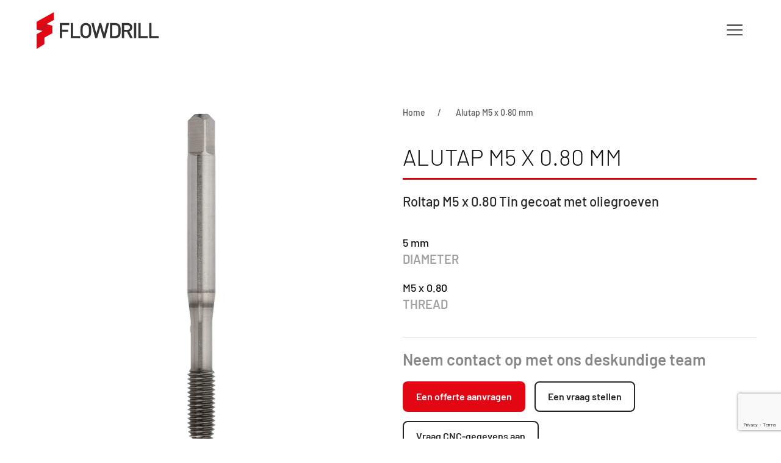

--- FILE ---
content_type: text/html; charset=utf-8
request_url: https://www.google.com/recaptcha/api2/anchor?ar=1&k=6LdO-pwiAAAAABNgeEFfM9hU-q9flyDTp6iMZhbs&co=aHR0cHM6Ly9mbG93ZHJpbGwuY29tOjQ0Mw..&hl=en&v=PoyoqOPhxBO7pBk68S4YbpHZ&size=invisible&sa=submit&anchor-ms=20000&execute-ms=30000&cb=kwhal14zt6rz
body_size: 48702
content:
<!DOCTYPE HTML><html dir="ltr" lang="en"><head><meta http-equiv="Content-Type" content="text/html; charset=UTF-8">
<meta http-equiv="X-UA-Compatible" content="IE=edge">
<title>reCAPTCHA</title>
<style type="text/css">
/* cyrillic-ext */
@font-face {
  font-family: 'Roboto';
  font-style: normal;
  font-weight: 400;
  font-stretch: 100%;
  src: url(//fonts.gstatic.com/s/roboto/v48/KFO7CnqEu92Fr1ME7kSn66aGLdTylUAMa3GUBHMdazTgWw.woff2) format('woff2');
  unicode-range: U+0460-052F, U+1C80-1C8A, U+20B4, U+2DE0-2DFF, U+A640-A69F, U+FE2E-FE2F;
}
/* cyrillic */
@font-face {
  font-family: 'Roboto';
  font-style: normal;
  font-weight: 400;
  font-stretch: 100%;
  src: url(//fonts.gstatic.com/s/roboto/v48/KFO7CnqEu92Fr1ME7kSn66aGLdTylUAMa3iUBHMdazTgWw.woff2) format('woff2');
  unicode-range: U+0301, U+0400-045F, U+0490-0491, U+04B0-04B1, U+2116;
}
/* greek-ext */
@font-face {
  font-family: 'Roboto';
  font-style: normal;
  font-weight: 400;
  font-stretch: 100%;
  src: url(//fonts.gstatic.com/s/roboto/v48/KFO7CnqEu92Fr1ME7kSn66aGLdTylUAMa3CUBHMdazTgWw.woff2) format('woff2');
  unicode-range: U+1F00-1FFF;
}
/* greek */
@font-face {
  font-family: 'Roboto';
  font-style: normal;
  font-weight: 400;
  font-stretch: 100%;
  src: url(//fonts.gstatic.com/s/roboto/v48/KFO7CnqEu92Fr1ME7kSn66aGLdTylUAMa3-UBHMdazTgWw.woff2) format('woff2');
  unicode-range: U+0370-0377, U+037A-037F, U+0384-038A, U+038C, U+038E-03A1, U+03A3-03FF;
}
/* math */
@font-face {
  font-family: 'Roboto';
  font-style: normal;
  font-weight: 400;
  font-stretch: 100%;
  src: url(//fonts.gstatic.com/s/roboto/v48/KFO7CnqEu92Fr1ME7kSn66aGLdTylUAMawCUBHMdazTgWw.woff2) format('woff2');
  unicode-range: U+0302-0303, U+0305, U+0307-0308, U+0310, U+0312, U+0315, U+031A, U+0326-0327, U+032C, U+032F-0330, U+0332-0333, U+0338, U+033A, U+0346, U+034D, U+0391-03A1, U+03A3-03A9, U+03B1-03C9, U+03D1, U+03D5-03D6, U+03F0-03F1, U+03F4-03F5, U+2016-2017, U+2034-2038, U+203C, U+2040, U+2043, U+2047, U+2050, U+2057, U+205F, U+2070-2071, U+2074-208E, U+2090-209C, U+20D0-20DC, U+20E1, U+20E5-20EF, U+2100-2112, U+2114-2115, U+2117-2121, U+2123-214F, U+2190, U+2192, U+2194-21AE, U+21B0-21E5, U+21F1-21F2, U+21F4-2211, U+2213-2214, U+2216-22FF, U+2308-230B, U+2310, U+2319, U+231C-2321, U+2336-237A, U+237C, U+2395, U+239B-23B7, U+23D0, U+23DC-23E1, U+2474-2475, U+25AF, U+25B3, U+25B7, U+25BD, U+25C1, U+25CA, U+25CC, U+25FB, U+266D-266F, U+27C0-27FF, U+2900-2AFF, U+2B0E-2B11, U+2B30-2B4C, U+2BFE, U+3030, U+FF5B, U+FF5D, U+1D400-1D7FF, U+1EE00-1EEFF;
}
/* symbols */
@font-face {
  font-family: 'Roboto';
  font-style: normal;
  font-weight: 400;
  font-stretch: 100%;
  src: url(//fonts.gstatic.com/s/roboto/v48/KFO7CnqEu92Fr1ME7kSn66aGLdTylUAMaxKUBHMdazTgWw.woff2) format('woff2');
  unicode-range: U+0001-000C, U+000E-001F, U+007F-009F, U+20DD-20E0, U+20E2-20E4, U+2150-218F, U+2190, U+2192, U+2194-2199, U+21AF, U+21E6-21F0, U+21F3, U+2218-2219, U+2299, U+22C4-22C6, U+2300-243F, U+2440-244A, U+2460-24FF, U+25A0-27BF, U+2800-28FF, U+2921-2922, U+2981, U+29BF, U+29EB, U+2B00-2BFF, U+4DC0-4DFF, U+FFF9-FFFB, U+10140-1018E, U+10190-1019C, U+101A0, U+101D0-101FD, U+102E0-102FB, U+10E60-10E7E, U+1D2C0-1D2D3, U+1D2E0-1D37F, U+1F000-1F0FF, U+1F100-1F1AD, U+1F1E6-1F1FF, U+1F30D-1F30F, U+1F315, U+1F31C, U+1F31E, U+1F320-1F32C, U+1F336, U+1F378, U+1F37D, U+1F382, U+1F393-1F39F, U+1F3A7-1F3A8, U+1F3AC-1F3AF, U+1F3C2, U+1F3C4-1F3C6, U+1F3CA-1F3CE, U+1F3D4-1F3E0, U+1F3ED, U+1F3F1-1F3F3, U+1F3F5-1F3F7, U+1F408, U+1F415, U+1F41F, U+1F426, U+1F43F, U+1F441-1F442, U+1F444, U+1F446-1F449, U+1F44C-1F44E, U+1F453, U+1F46A, U+1F47D, U+1F4A3, U+1F4B0, U+1F4B3, U+1F4B9, U+1F4BB, U+1F4BF, U+1F4C8-1F4CB, U+1F4D6, U+1F4DA, U+1F4DF, U+1F4E3-1F4E6, U+1F4EA-1F4ED, U+1F4F7, U+1F4F9-1F4FB, U+1F4FD-1F4FE, U+1F503, U+1F507-1F50B, U+1F50D, U+1F512-1F513, U+1F53E-1F54A, U+1F54F-1F5FA, U+1F610, U+1F650-1F67F, U+1F687, U+1F68D, U+1F691, U+1F694, U+1F698, U+1F6AD, U+1F6B2, U+1F6B9-1F6BA, U+1F6BC, U+1F6C6-1F6CF, U+1F6D3-1F6D7, U+1F6E0-1F6EA, U+1F6F0-1F6F3, U+1F6F7-1F6FC, U+1F700-1F7FF, U+1F800-1F80B, U+1F810-1F847, U+1F850-1F859, U+1F860-1F887, U+1F890-1F8AD, U+1F8B0-1F8BB, U+1F8C0-1F8C1, U+1F900-1F90B, U+1F93B, U+1F946, U+1F984, U+1F996, U+1F9E9, U+1FA00-1FA6F, U+1FA70-1FA7C, U+1FA80-1FA89, U+1FA8F-1FAC6, U+1FACE-1FADC, U+1FADF-1FAE9, U+1FAF0-1FAF8, U+1FB00-1FBFF;
}
/* vietnamese */
@font-face {
  font-family: 'Roboto';
  font-style: normal;
  font-weight: 400;
  font-stretch: 100%;
  src: url(//fonts.gstatic.com/s/roboto/v48/KFO7CnqEu92Fr1ME7kSn66aGLdTylUAMa3OUBHMdazTgWw.woff2) format('woff2');
  unicode-range: U+0102-0103, U+0110-0111, U+0128-0129, U+0168-0169, U+01A0-01A1, U+01AF-01B0, U+0300-0301, U+0303-0304, U+0308-0309, U+0323, U+0329, U+1EA0-1EF9, U+20AB;
}
/* latin-ext */
@font-face {
  font-family: 'Roboto';
  font-style: normal;
  font-weight: 400;
  font-stretch: 100%;
  src: url(//fonts.gstatic.com/s/roboto/v48/KFO7CnqEu92Fr1ME7kSn66aGLdTylUAMa3KUBHMdazTgWw.woff2) format('woff2');
  unicode-range: U+0100-02BA, U+02BD-02C5, U+02C7-02CC, U+02CE-02D7, U+02DD-02FF, U+0304, U+0308, U+0329, U+1D00-1DBF, U+1E00-1E9F, U+1EF2-1EFF, U+2020, U+20A0-20AB, U+20AD-20C0, U+2113, U+2C60-2C7F, U+A720-A7FF;
}
/* latin */
@font-face {
  font-family: 'Roboto';
  font-style: normal;
  font-weight: 400;
  font-stretch: 100%;
  src: url(//fonts.gstatic.com/s/roboto/v48/KFO7CnqEu92Fr1ME7kSn66aGLdTylUAMa3yUBHMdazQ.woff2) format('woff2');
  unicode-range: U+0000-00FF, U+0131, U+0152-0153, U+02BB-02BC, U+02C6, U+02DA, U+02DC, U+0304, U+0308, U+0329, U+2000-206F, U+20AC, U+2122, U+2191, U+2193, U+2212, U+2215, U+FEFF, U+FFFD;
}
/* cyrillic-ext */
@font-face {
  font-family: 'Roboto';
  font-style: normal;
  font-weight: 500;
  font-stretch: 100%;
  src: url(//fonts.gstatic.com/s/roboto/v48/KFO7CnqEu92Fr1ME7kSn66aGLdTylUAMa3GUBHMdazTgWw.woff2) format('woff2');
  unicode-range: U+0460-052F, U+1C80-1C8A, U+20B4, U+2DE0-2DFF, U+A640-A69F, U+FE2E-FE2F;
}
/* cyrillic */
@font-face {
  font-family: 'Roboto';
  font-style: normal;
  font-weight: 500;
  font-stretch: 100%;
  src: url(//fonts.gstatic.com/s/roboto/v48/KFO7CnqEu92Fr1ME7kSn66aGLdTylUAMa3iUBHMdazTgWw.woff2) format('woff2');
  unicode-range: U+0301, U+0400-045F, U+0490-0491, U+04B0-04B1, U+2116;
}
/* greek-ext */
@font-face {
  font-family: 'Roboto';
  font-style: normal;
  font-weight: 500;
  font-stretch: 100%;
  src: url(//fonts.gstatic.com/s/roboto/v48/KFO7CnqEu92Fr1ME7kSn66aGLdTylUAMa3CUBHMdazTgWw.woff2) format('woff2');
  unicode-range: U+1F00-1FFF;
}
/* greek */
@font-face {
  font-family: 'Roboto';
  font-style: normal;
  font-weight: 500;
  font-stretch: 100%;
  src: url(//fonts.gstatic.com/s/roboto/v48/KFO7CnqEu92Fr1ME7kSn66aGLdTylUAMa3-UBHMdazTgWw.woff2) format('woff2');
  unicode-range: U+0370-0377, U+037A-037F, U+0384-038A, U+038C, U+038E-03A1, U+03A3-03FF;
}
/* math */
@font-face {
  font-family: 'Roboto';
  font-style: normal;
  font-weight: 500;
  font-stretch: 100%;
  src: url(//fonts.gstatic.com/s/roboto/v48/KFO7CnqEu92Fr1ME7kSn66aGLdTylUAMawCUBHMdazTgWw.woff2) format('woff2');
  unicode-range: U+0302-0303, U+0305, U+0307-0308, U+0310, U+0312, U+0315, U+031A, U+0326-0327, U+032C, U+032F-0330, U+0332-0333, U+0338, U+033A, U+0346, U+034D, U+0391-03A1, U+03A3-03A9, U+03B1-03C9, U+03D1, U+03D5-03D6, U+03F0-03F1, U+03F4-03F5, U+2016-2017, U+2034-2038, U+203C, U+2040, U+2043, U+2047, U+2050, U+2057, U+205F, U+2070-2071, U+2074-208E, U+2090-209C, U+20D0-20DC, U+20E1, U+20E5-20EF, U+2100-2112, U+2114-2115, U+2117-2121, U+2123-214F, U+2190, U+2192, U+2194-21AE, U+21B0-21E5, U+21F1-21F2, U+21F4-2211, U+2213-2214, U+2216-22FF, U+2308-230B, U+2310, U+2319, U+231C-2321, U+2336-237A, U+237C, U+2395, U+239B-23B7, U+23D0, U+23DC-23E1, U+2474-2475, U+25AF, U+25B3, U+25B7, U+25BD, U+25C1, U+25CA, U+25CC, U+25FB, U+266D-266F, U+27C0-27FF, U+2900-2AFF, U+2B0E-2B11, U+2B30-2B4C, U+2BFE, U+3030, U+FF5B, U+FF5D, U+1D400-1D7FF, U+1EE00-1EEFF;
}
/* symbols */
@font-face {
  font-family: 'Roboto';
  font-style: normal;
  font-weight: 500;
  font-stretch: 100%;
  src: url(//fonts.gstatic.com/s/roboto/v48/KFO7CnqEu92Fr1ME7kSn66aGLdTylUAMaxKUBHMdazTgWw.woff2) format('woff2');
  unicode-range: U+0001-000C, U+000E-001F, U+007F-009F, U+20DD-20E0, U+20E2-20E4, U+2150-218F, U+2190, U+2192, U+2194-2199, U+21AF, U+21E6-21F0, U+21F3, U+2218-2219, U+2299, U+22C4-22C6, U+2300-243F, U+2440-244A, U+2460-24FF, U+25A0-27BF, U+2800-28FF, U+2921-2922, U+2981, U+29BF, U+29EB, U+2B00-2BFF, U+4DC0-4DFF, U+FFF9-FFFB, U+10140-1018E, U+10190-1019C, U+101A0, U+101D0-101FD, U+102E0-102FB, U+10E60-10E7E, U+1D2C0-1D2D3, U+1D2E0-1D37F, U+1F000-1F0FF, U+1F100-1F1AD, U+1F1E6-1F1FF, U+1F30D-1F30F, U+1F315, U+1F31C, U+1F31E, U+1F320-1F32C, U+1F336, U+1F378, U+1F37D, U+1F382, U+1F393-1F39F, U+1F3A7-1F3A8, U+1F3AC-1F3AF, U+1F3C2, U+1F3C4-1F3C6, U+1F3CA-1F3CE, U+1F3D4-1F3E0, U+1F3ED, U+1F3F1-1F3F3, U+1F3F5-1F3F7, U+1F408, U+1F415, U+1F41F, U+1F426, U+1F43F, U+1F441-1F442, U+1F444, U+1F446-1F449, U+1F44C-1F44E, U+1F453, U+1F46A, U+1F47D, U+1F4A3, U+1F4B0, U+1F4B3, U+1F4B9, U+1F4BB, U+1F4BF, U+1F4C8-1F4CB, U+1F4D6, U+1F4DA, U+1F4DF, U+1F4E3-1F4E6, U+1F4EA-1F4ED, U+1F4F7, U+1F4F9-1F4FB, U+1F4FD-1F4FE, U+1F503, U+1F507-1F50B, U+1F50D, U+1F512-1F513, U+1F53E-1F54A, U+1F54F-1F5FA, U+1F610, U+1F650-1F67F, U+1F687, U+1F68D, U+1F691, U+1F694, U+1F698, U+1F6AD, U+1F6B2, U+1F6B9-1F6BA, U+1F6BC, U+1F6C6-1F6CF, U+1F6D3-1F6D7, U+1F6E0-1F6EA, U+1F6F0-1F6F3, U+1F6F7-1F6FC, U+1F700-1F7FF, U+1F800-1F80B, U+1F810-1F847, U+1F850-1F859, U+1F860-1F887, U+1F890-1F8AD, U+1F8B0-1F8BB, U+1F8C0-1F8C1, U+1F900-1F90B, U+1F93B, U+1F946, U+1F984, U+1F996, U+1F9E9, U+1FA00-1FA6F, U+1FA70-1FA7C, U+1FA80-1FA89, U+1FA8F-1FAC6, U+1FACE-1FADC, U+1FADF-1FAE9, U+1FAF0-1FAF8, U+1FB00-1FBFF;
}
/* vietnamese */
@font-face {
  font-family: 'Roboto';
  font-style: normal;
  font-weight: 500;
  font-stretch: 100%;
  src: url(//fonts.gstatic.com/s/roboto/v48/KFO7CnqEu92Fr1ME7kSn66aGLdTylUAMa3OUBHMdazTgWw.woff2) format('woff2');
  unicode-range: U+0102-0103, U+0110-0111, U+0128-0129, U+0168-0169, U+01A0-01A1, U+01AF-01B0, U+0300-0301, U+0303-0304, U+0308-0309, U+0323, U+0329, U+1EA0-1EF9, U+20AB;
}
/* latin-ext */
@font-face {
  font-family: 'Roboto';
  font-style: normal;
  font-weight: 500;
  font-stretch: 100%;
  src: url(//fonts.gstatic.com/s/roboto/v48/KFO7CnqEu92Fr1ME7kSn66aGLdTylUAMa3KUBHMdazTgWw.woff2) format('woff2');
  unicode-range: U+0100-02BA, U+02BD-02C5, U+02C7-02CC, U+02CE-02D7, U+02DD-02FF, U+0304, U+0308, U+0329, U+1D00-1DBF, U+1E00-1E9F, U+1EF2-1EFF, U+2020, U+20A0-20AB, U+20AD-20C0, U+2113, U+2C60-2C7F, U+A720-A7FF;
}
/* latin */
@font-face {
  font-family: 'Roboto';
  font-style: normal;
  font-weight: 500;
  font-stretch: 100%;
  src: url(//fonts.gstatic.com/s/roboto/v48/KFO7CnqEu92Fr1ME7kSn66aGLdTylUAMa3yUBHMdazQ.woff2) format('woff2');
  unicode-range: U+0000-00FF, U+0131, U+0152-0153, U+02BB-02BC, U+02C6, U+02DA, U+02DC, U+0304, U+0308, U+0329, U+2000-206F, U+20AC, U+2122, U+2191, U+2193, U+2212, U+2215, U+FEFF, U+FFFD;
}
/* cyrillic-ext */
@font-face {
  font-family: 'Roboto';
  font-style: normal;
  font-weight: 900;
  font-stretch: 100%;
  src: url(//fonts.gstatic.com/s/roboto/v48/KFO7CnqEu92Fr1ME7kSn66aGLdTylUAMa3GUBHMdazTgWw.woff2) format('woff2');
  unicode-range: U+0460-052F, U+1C80-1C8A, U+20B4, U+2DE0-2DFF, U+A640-A69F, U+FE2E-FE2F;
}
/* cyrillic */
@font-face {
  font-family: 'Roboto';
  font-style: normal;
  font-weight: 900;
  font-stretch: 100%;
  src: url(//fonts.gstatic.com/s/roboto/v48/KFO7CnqEu92Fr1ME7kSn66aGLdTylUAMa3iUBHMdazTgWw.woff2) format('woff2');
  unicode-range: U+0301, U+0400-045F, U+0490-0491, U+04B0-04B1, U+2116;
}
/* greek-ext */
@font-face {
  font-family: 'Roboto';
  font-style: normal;
  font-weight: 900;
  font-stretch: 100%;
  src: url(//fonts.gstatic.com/s/roboto/v48/KFO7CnqEu92Fr1ME7kSn66aGLdTylUAMa3CUBHMdazTgWw.woff2) format('woff2');
  unicode-range: U+1F00-1FFF;
}
/* greek */
@font-face {
  font-family: 'Roboto';
  font-style: normal;
  font-weight: 900;
  font-stretch: 100%;
  src: url(//fonts.gstatic.com/s/roboto/v48/KFO7CnqEu92Fr1ME7kSn66aGLdTylUAMa3-UBHMdazTgWw.woff2) format('woff2');
  unicode-range: U+0370-0377, U+037A-037F, U+0384-038A, U+038C, U+038E-03A1, U+03A3-03FF;
}
/* math */
@font-face {
  font-family: 'Roboto';
  font-style: normal;
  font-weight: 900;
  font-stretch: 100%;
  src: url(//fonts.gstatic.com/s/roboto/v48/KFO7CnqEu92Fr1ME7kSn66aGLdTylUAMawCUBHMdazTgWw.woff2) format('woff2');
  unicode-range: U+0302-0303, U+0305, U+0307-0308, U+0310, U+0312, U+0315, U+031A, U+0326-0327, U+032C, U+032F-0330, U+0332-0333, U+0338, U+033A, U+0346, U+034D, U+0391-03A1, U+03A3-03A9, U+03B1-03C9, U+03D1, U+03D5-03D6, U+03F0-03F1, U+03F4-03F5, U+2016-2017, U+2034-2038, U+203C, U+2040, U+2043, U+2047, U+2050, U+2057, U+205F, U+2070-2071, U+2074-208E, U+2090-209C, U+20D0-20DC, U+20E1, U+20E5-20EF, U+2100-2112, U+2114-2115, U+2117-2121, U+2123-214F, U+2190, U+2192, U+2194-21AE, U+21B0-21E5, U+21F1-21F2, U+21F4-2211, U+2213-2214, U+2216-22FF, U+2308-230B, U+2310, U+2319, U+231C-2321, U+2336-237A, U+237C, U+2395, U+239B-23B7, U+23D0, U+23DC-23E1, U+2474-2475, U+25AF, U+25B3, U+25B7, U+25BD, U+25C1, U+25CA, U+25CC, U+25FB, U+266D-266F, U+27C0-27FF, U+2900-2AFF, U+2B0E-2B11, U+2B30-2B4C, U+2BFE, U+3030, U+FF5B, U+FF5D, U+1D400-1D7FF, U+1EE00-1EEFF;
}
/* symbols */
@font-face {
  font-family: 'Roboto';
  font-style: normal;
  font-weight: 900;
  font-stretch: 100%;
  src: url(//fonts.gstatic.com/s/roboto/v48/KFO7CnqEu92Fr1ME7kSn66aGLdTylUAMaxKUBHMdazTgWw.woff2) format('woff2');
  unicode-range: U+0001-000C, U+000E-001F, U+007F-009F, U+20DD-20E0, U+20E2-20E4, U+2150-218F, U+2190, U+2192, U+2194-2199, U+21AF, U+21E6-21F0, U+21F3, U+2218-2219, U+2299, U+22C4-22C6, U+2300-243F, U+2440-244A, U+2460-24FF, U+25A0-27BF, U+2800-28FF, U+2921-2922, U+2981, U+29BF, U+29EB, U+2B00-2BFF, U+4DC0-4DFF, U+FFF9-FFFB, U+10140-1018E, U+10190-1019C, U+101A0, U+101D0-101FD, U+102E0-102FB, U+10E60-10E7E, U+1D2C0-1D2D3, U+1D2E0-1D37F, U+1F000-1F0FF, U+1F100-1F1AD, U+1F1E6-1F1FF, U+1F30D-1F30F, U+1F315, U+1F31C, U+1F31E, U+1F320-1F32C, U+1F336, U+1F378, U+1F37D, U+1F382, U+1F393-1F39F, U+1F3A7-1F3A8, U+1F3AC-1F3AF, U+1F3C2, U+1F3C4-1F3C6, U+1F3CA-1F3CE, U+1F3D4-1F3E0, U+1F3ED, U+1F3F1-1F3F3, U+1F3F5-1F3F7, U+1F408, U+1F415, U+1F41F, U+1F426, U+1F43F, U+1F441-1F442, U+1F444, U+1F446-1F449, U+1F44C-1F44E, U+1F453, U+1F46A, U+1F47D, U+1F4A3, U+1F4B0, U+1F4B3, U+1F4B9, U+1F4BB, U+1F4BF, U+1F4C8-1F4CB, U+1F4D6, U+1F4DA, U+1F4DF, U+1F4E3-1F4E6, U+1F4EA-1F4ED, U+1F4F7, U+1F4F9-1F4FB, U+1F4FD-1F4FE, U+1F503, U+1F507-1F50B, U+1F50D, U+1F512-1F513, U+1F53E-1F54A, U+1F54F-1F5FA, U+1F610, U+1F650-1F67F, U+1F687, U+1F68D, U+1F691, U+1F694, U+1F698, U+1F6AD, U+1F6B2, U+1F6B9-1F6BA, U+1F6BC, U+1F6C6-1F6CF, U+1F6D3-1F6D7, U+1F6E0-1F6EA, U+1F6F0-1F6F3, U+1F6F7-1F6FC, U+1F700-1F7FF, U+1F800-1F80B, U+1F810-1F847, U+1F850-1F859, U+1F860-1F887, U+1F890-1F8AD, U+1F8B0-1F8BB, U+1F8C0-1F8C1, U+1F900-1F90B, U+1F93B, U+1F946, U+1F984, U+1F996, U+1F9E9, U+1FA00-1FA6F, U+1FA70-1FA7C, U+1FA80-1FA89, U+1FA8F-1FAC6, U+1FACE-1FADC, U+1FADF-1FAE9, U+1FAF0-1FAF8, U+1FB00-1FBFF;
}
/* vietnamese */
@font-face {
  font-family: 'Roboto';
  font-style: normal;
  font-weight: 900;
  font-stretch: 100%;
  src: url(//fonts.gstatic.com/s/roboto/v48/KFO7CnqEu92Fr1ME7kSn66aGLdTylUAMa3OUBHMdazTgWw.woff2) format('woff2');
  unicode-range: U+0102-0103, U+0110-0111, U+0128-0129, U+0168-0169, U+01A0-01A1, U+01AF-01B0, U+0300-0301, U+0303-0304, U+0308-0309, U+0323, U+0329, U+1EA0-1EF9, U+20AB;
}
/* latin-ext */
@font-face {
  font-family: 'Roboto';
  font-style: normal;
  font-weight: 900;
  font-stretch: 100%;
  src: url(//fonts.gstatic.com/s/roboto/v48/KFO7CnqEu92Fr1ME7kSn66aGLdTylUAMa3KUBHMdazTgWw.woff2) format('woff2');
  unicode-range: U+0100-02BA, U+02BD-02C5, U+02C7-02CC, U+02CE-02D7, U+02DD-02FF, U+0304, U+0308, U+0329, U+1D00-1DBF, U+1E00-1E9F, U+1EF2-1EFF, U+2020, U+20A0-20AB, U+20AD-20C0, U+2113, U+2C60-2C7F, U+A720-A7FF;
}
/* latin */
@font-face {
  font-family: 'Roboto';
  font-style: normal;
  font-weight: 900;
  font-stretch: 100%;
  src: url(//fonts.gstatic.com/s/roboto/v48/KFO7CnqEu92Fr1ME7kSn66aGLdTylUAMa3yUBHMdazQ.woff2) format('woff2');
  unicode-range: U+0000-00FF, U+0131, U+0152-0153, U+02BB-02BC, U+02C6, U+02DA, U+02DC, U+0304, U+0308, U+0329, U+2000-206F, U+20AC, U+2122, U+2191, U+2193, U+2212, U+2215, U+FEFF, U+FFFD;
}

</style>
<link rel="stylesheet" type="text/css" href="https://www.gstatic.com/recaptcha/releases/PoyoqOPhxBO7pBk68S4YbpHZ/styles__ltr.css">
<script nonce="8LBm1PW1owB8cE21xNS5iw" type="text/javascript">window['__recaptcha_api'] = 'https://www.google.com/recaptcha/api2/';</script>
<script type="text/javascript" src="https://www.gstatic.com/recaptcha/releases/PoyoqOPhxBO7pBk68S4YbpHZ/recaptcha__en.js" nonce="8LBm1PW1owB8cE21xNS5iw">
      
    </script></head>
<body><div id="rc-anchor-alert" class="rc-anchor-alert"></div>
<input type="hidden" id="recaptcha-token" value="[base64]">
<script type="text/javascript" nonce="8LBm1PW1owB8cE21xNS5iw">
      recaptcha.anchor.Main.init("[\x22ainput\x22,[\x22bgdata\x22,\x22\x22,\[base64]/[base64]/[base64]/[base64]/cjw8ejpyPj4+eil9Y2F0Y2gobCl7dGhyb3cgbDt9fSxIPWZ1bmN0aW9uKHcsdCx6KXtpZih3PT0xOTR8fHc9PTIwOCl0LnZbd10/dC52W3ddLmNvbmNhdCh6KTp0LnZbd109b2Yoeix0KTtlbHNle2lmKHQuYkImJnchPTMxNylyZXR1cm47dz09NjZ8fHc9PTEyMnx8dz09NDcwfHx3PT00NHx8dz09NDE2fHx3PT0zOTd8fHc9PTQyMXx8dz09Njh8fHc9PTcwfHx3PT0xODQ/[base64]/[base64]/[base64]/bmV3IGRbVl0oSlswXSk6cD09Mj9uZXcgZFtWXShKWzBdLEpbMV0pOnA9PTM/bmV3IGRbVl0oSlswXSxKWzFdLEpbMl0pOnA9PTQ/[base64]/[base64]/[base64]/[base64]\x22,\[base64]\x22,\[base64]/DvMOfYMKaw5HDjARFVWDCuGkewp9dw4vClW9/eghjwonCqjsSSHwlAcOdDcOnw5kEw57DhgjDnXZVw7/DpA83w4XCowEEPcOmwq9Cw4DDu8O0w5zCosK/H8Oqw4fDonkfw5F1w7p8DsKKNMKAwpAMTsOTwooHwpQBSMOGw5Y4FwzDg8OOwp8aw7YiTMK1C8OIwrrCpMOYWR1EYj/CuTLCtzbDnMKxWMO9wp7Ci8OfBAIMDQ/[base64]/[base64]/DgMO+wrZ9wqLDiUbDuMKIJMKXEmnDj8KOS8KqwobCiBXChcOKQ8KTdn/CqTPDqsOsJArCmjvDs8Knb8KtJ1kFflZ4DGnCgMKtw78wwqVeBBFrw5/Cu8KKw4bDp8Kaw4PCghMjOcOBGz3DgAZjw5HCgcOPb8O5wqfDqTPDpcKRwqRfJcKlwqfDp8ONeSgvUcKUw6/Ch2kYbXh6w4zDgsKpw7cIcT/CocKvw6nDrMKMwrXCigssw6tow5DDjQzDvMOYWG9FH1UFw6tLRcKvw5tTQSvDhsK6wrzDvW8NHsKqC8Kvw5k6w41BP8K9L13DiAoZV8Ofw5Rtwrg1bntKwrkUQ33CogLDqcKew79jDsK9emfDjsOEw7bClxnCncOhw57CiMOffMKhBU/CgMO4w5PCqiItPEjDvmjDqRPDnsKBXEdpb8K8FMOsHCAMOTcHw5pjPwrCrVJdP3hreMOYdzTCl8OKwp/DsBwESsOMfxLClSzCj8KaC1BzwqZxH3XCvVAiw7bDvEzDvsKOS2HCnMO1w7IKKMKgLsOUWkDCtmAQwprDjDLCosK/w53Dk8O3KhhJwqZ/w5sZEsK4LMOSwoXCklVbw7vDlwtLw5DDuW/CjmIJw48qZMOXbsKewps6NSHDsgldGMKtNVzCtMKNw6Bowrh5w5k9wqrDgsKNw73Dj0HDulVdNMKAek56U3rDlVh5wovCqSzCicOtMRc9w6MJABpQw5/Ck8O3FnzCpX0Zf8OXBsKyIMKMbsOXwr94wovCnn8fEE/DgGTDllLCsl5lZMKIw7RGKsO/G2Qhw43DvsKoD219R8OvEMKdwqDCgwnCsS8xH3xlw4bCs3HDmX/Dq3xVKBlCw4XCs0/DicO4w5U0w4hXAH9ow5JlF25IHsKSw7Epw65Cw6tTwpfDssKOw4nDpADCoSzDvMKIbEJxR1zCqcOfwrrDsGzDrjcWVDDDjcKxZcOXw6ImYsKcw6/DtMKyNMOoI8Ojw6h1w4law4Ifwp3ClU/DlWQqTMKcw4ZJw7IWdApGwoM7wpLDhMK6wqnDu29mJsKkw6PCrHNjwpTDv8O7e8O0V13ChX/DlTnCisKDSWbDlMOtZ8Ovw4FFTBdoahTDucOzSTfChWN8fwZSKw/CpEXDrsOyGsOHN8OQTWXDnGvCvWbDiAhjwoQhGsODWsOQw6/Cm0EnFHDCg8KMbHUBw6hww7ghw5ojBA4uwrwrE3fCpw/Cj0lMw5zCn8Krwodbw5HDlMOhIF4tX8KTWMKgwq9gYcOTw4F+JXs7w7DCrywmYMO6dsKlJMOrwrkJWsK2wojDuhUqRTU2dMODX8K/w58GG1nDlnkEEcOPwpbDpH/DuRdRwovDsQbCusKkw4TDrzgIdHl+P8OewowzHcKmwr3DncKcwrXDqBsaw5B7WkxQMMOpw63CmVofX8KawpTCpFBCHUjCrBw/bMOCIsKGYzTDgsONTcKwwr4JwrLDqx/DsxVgBg1rO1nDgMOUK2PDjsKUJMKhB0tLEcKdw4RSbMK/w4F9w5XChzPCicK7aUvCozDDmnDDhMKFw7tYcMKPwozDkcOUGcOPw7/DrcOiwpNewpHDicOiEicUw6HDskU0TSPCrsOfM8OROSchZMKyO8KXZGccw7wjERjCkz3DiH/CrMKpIsO+McK+w7lgW25nw51IOcOWXzV+TQzCicOAw7wJPEBvwotqwpLDpSfDicOQw5bDnkwWFjsKfEo/[base64]/DsRzDlVpyHsKyZ8OnFUhrFMK3V8OAwrAhN8OrYHTDp8Knw63Dl8ONTkHDrmc2Y8K5KFfDjsOFw6k4w5ZsfhEbW8OneMK5w5TDuMOqw5fCjMKnw7TCt2nDuMKew5tSGDfCkU/[base64]/DsCDCkcOxw798wr5+w7DDh8OTw4gYQinCpiN6wqQbw7bDscOFwr0SMylJwol3w5PDpg/[base64]/[base64]/wp0UPig0wqPCrERgYcOTw550w6g7w7oKacO3wpLDtMK+w50+V8OnLmvDpnbDt8KbwqTCt1HDomfDosKXw7bClSjDoT3DrC3DosOBwqzCj8ObEMKjw5w6FcOMS8KSOMOcCcK+w4Ayw6Q/w4DDpMOvwp0lO8Kpw6PDmB1KesKXw5dPwpUlw79fw69ibMKeE8O5KcOoLA4GTBk4Vj7DsgjDv8KEEcKHwo9UaRAXCsO1wp7DgjzDvEhvGcKuwrfCv8O/w4PDlMKBIcK/[base64]/DnFg4w7rDgwMiwqs2w6HCk210woQvRsKAKMKuw53DvhUMwqDCgsOoWMOewrxyw7IWwp7CvDkvJk/CtUbCscKxw47Co3fDhlEaTSwrS8KswoUowq3CuMK0w7HDnXTCuC8kwrQXZMOnwpvDqcKRw6zClj8lwppdF8KQwpTCl8O4fU8/woYcLcOtYMKbwqgofWLDvUETw4XCssKGZ20qcHHCmMKbCsOfwqvDtMK4JMK/w4wrKsOaZTfDt0HDscKVSsOxwoDCqcKuwqlAGAkMw7hQXS3Cl8OQwr44GRnCvx/CnMKww5xVSBNYw63Dv1t5wrFhfXLCn8KPw4bDg11fw4k+wpTDuRLDmztMw4TDmC/Dv8KQw5MKaMKPw77Dj2DCsDzDkMKowq53WgEhwo4bwo8pKMO8F8OXw6fCjwjCnjjCmsKZUAxWWcKXwozCn8O+woDDhcKuGTMFdh/[base64]/CpAHDpMOyIcKMFcKHw50Fwpx0JWZ/Mm7DqsOkTTrDg8OpwrrCm8OnJ2kIScK8wqcCwobCvmBEZAdLw6A1w4wZGmBSRcOiw7dwAn3CjELCqSsaworDsMOCw6EZw6/DvCdgw7/[base64]/Ct8Obw5hdw6UNw5cfw5bCvzFKw6U0wqcOw7A/P8KwdsKEMsKww442HsKlwrxYbMOYw7xQwqtiwpgGw5DCg8OZOcOEwrbChxg4wr5xw7k7Zhc8w4jDvsK4wqPDuh/DnsO/NcKHw5ZhFMOewqMlUmPCjMOBw5zChgXClsK2PsKZw7TDuXfDhsOuwq5ow4TDiRl4HQ0xccKdw7ZEwpHCrsK4KMOAwonCuMK2wrnCtcKXcSU9YMKJCcKmU1gHCmHCqy1Uw4IMV0jDlcKLF8OxXsKCwrkFwpLCpzBFw6/CtMK+fcK7cA7DrcK8wpp4fVXCo8KiXzJcwqkIKMOSw7ckw4bDnwbCjSjCgxnDm8K2ZsKDwrzDqHjDoMKWw7bDp3thO8K2PMKtwoPDtRvDrsKDQcKhw4PCksKVZkZ5wrDCmX/DvjLDiXV/f8Knc1NdOsKxw7/Ci8OiemDChAHDkQ7ClcKZwqR/wqkUIMOFw47DocKMw5Nhwos0G8OTEhtgwpcwKU3DrcOrD8Ouw7fCnz0qIinClynDksKHwoPDo8Ojw7HCqxl7w4HClEzCisOqw6gLwqnCrhsXecKAD8KCw4rCosOvNgLCvHRyw5nCusOKwopZw6nDpEzDpMKWcSkVLCwcWDA7HcKWw6/CrVN2dMO/[base64]/VMKfwopEJMOGG8K/[base64]/LgHDu8OlIcKrw4ZdwqXDgA/Dvl/[base64]/[base64]/OhRTFcOlw5LDqMKIw5rCgB/Cj8OBc1HChcO/w6cvwrrDhD3CosOFacOJw7gkOUFIwovDnzRFd1vDoCwnajwrw7pDw4XDrMOFw7ckFD4FGxwIwrbDu2TCgGUyNcK/KATDmcO0ciTDmBzCqsK6XB1fWcKaw5/DnmYUw7DChcOTccKQw5vDr8Ouw6RKw5rDhcKzeh7Cl2h6wo/DiMOrw4NNfy/DhMO0JcOEw6gDNsKPw7zCg8KRwp3Cr8OpAsOUw4bDvMKqRDsyTSJFAm8gw6kZegJDKFQGKMK0F8OuRVzDicOsExA5w6HCmjHDpsKsP8KYBMK6wrvCmWt2Ri4aw75yNMK4w5s5BcO4w7vDn0nCsChGw6XDl2h/w4hoKnRqw6PCs8ONHH/DnsKuEcO9TcKxLcODw7vCvEfDmsKkDsONK0bCtRPCg8Olw6jDtw5rT8KMwoRtZnNMehPCv18/f8Kzw4cFwocrJRPChGLDpTFmwptHwojDu8Ojw5/CvMOrBiIAwpwJS8OHb3QJIz/CpFwecAZbwr8zR2MSekp7PkBuA2wcw4sQVlPDtsOtfMOSwpXDiQTDl8O8F8OGfWp2wonDusODQRhSw6QzZ8KQw57CjxDDjsKRdRbCucKIw5TDr8Ohw7kdwoPCoMOkeHc3w6DDj3HCsinCiU8qeTIkZiNrw7nCrMO3wrpNw6LCg8K0MF/[base64]/CrMKjw63ClsO6w4DCphZdwrjDl8Oswo18w7Uvw5g2G0gow6XDjsKJWgvCusO+XjjDjUrCkcKzOFZmwoQEwpVJw5Zkw43DgFQiw7Q/AsKtw4UfwrvCjSdzcsOWwqTDhsOtF8OqMiR8e347YirDlcOPUMOsUsOWw58ud8OyDcKoRcOZKcOQwpPDpBPCnD5UHFvCjMKQSW3DocKvw5PDn8ODVCrCncO8VBRMfQ/DoHFcwo3CssK0cMKEasOZwqfDhwbCnXB3w4zDj8KXJDzDjEkEaEXCi2Y1UxlvRCvCu0oCw4YWwrYHaTt/[base64]/[base64]/XnLDggtkwpRTw6ExwpPCqcOWL8K/w4LDuCQlwrMzeMOiH3fClzgVw4cNfhhaw53DtABKQsK9NcOMX8OxVsK4U0HCsS/Dr8OAHcKMLwvCsCzDp8KcPcOEw5NodMK5VcKvw7nCu8Obwp4JVsOVwqfDpwDCqsOlwr/Dn8KyO01pAgHDlUTDnCsNPsKAMyXDkcKFw445Dx5fwrnCocKhdSvCiiJcw6zCjxFGc8KrasOGw45pwoNUQFYTwojCoy3Ch8KbBGEnfgReM2DCtcOhdB3DgRfCuQEsTMONw5XCncKjNxt7woAOwoHCsjoRO0fClzk8w5x9w6hPLm0OCsO1wo/CicKGwp5xw5TDi8KVDgHCn8OhwphgwqDClXPCqcO5GlzCt8K2w6AUw5YPwpLCrsKSwqsZw7DCkhnDpsOPwqthLwTCmsKlY2DDrF8xZm3CmMOyN8Keb8OtwpFVDsKDwo1UGjF/FAHCtgwGJwlWw5N4SnczTjQlOnknw70Uw5cXwpwcwp/[base64]/DtX8gwplAw47DucOLwoBDwoXCscKqYMKtbMKBPsKKTX3Dv2R4wozCrlROWSzCuMOoQXlgMMOYN8O2w690WFDDk8K3eMOoXzDDp3fCosK/w7/Do01Rwrcswp91w4fDhA7CrMObMwEkwrI2wonDucK6woTCpMOIwrF+wq7Do8Kfw6/Dk8KywqnDhD3CklhkNCx5wo3Ds8OBw7IbT0M3cRjDmQM/OsK/w58mw7HDtMK9w4PDosORw5sbw7chD8OGwoUdw5VnO8Oxwp7CqnTCi8O6w73CrMObVMKlcMOLwrNpJcORQMOndWLCgcKQw4DDjhTCvsK3wqMKwpvCicK1wpvCmV4pwo/[base64]/CpsOSasOdfS7DrsOAw59hPsK4w7kjw7EiTRhiNcO5PUHCrRrCiMKFA8O/Lh/[base64]/BCFewrM6w6/[base64]/[base64]/w4jClxMaw7/[base64]/CmEIMckTDtsOFKcOxw58Jw4U3wqcaSx1MC03CrcK3w7fCgk52w5bCiBfDujnDvsKsw5k5NU0PQsKdw6fCg8KPBsOEw6lRwr8qw4NGBsKUwqs8w5IGwoYaJsODDzsrQMKFw6wOwo7DgMO0woMow7TDqg/DiR/[base64]/Clzlww6h0P1NIw7zCiMKRw7LDoWElw7zChcOZIB7ClMO8w7fDisOgwrLCuVjDl8K7c8OdOMKVwpXCjMK+w4rCm8KDw5zCicKJwrVEfCkywoXDlALCjy5Pc8KEV8OiwpHCh8OHw6EKwrDCpcObw4cpRAtNLyZDwppgw4DDhMOmecKLB1PCqsKKwp/[base64]/CvMOfGcOXw7nDoXDDqMKtd8KKQU9lw6XCtsOSGFkCMMKERDNFwpAwwoZawqopZcKnNgvCg8O+w6dPZ8KwTxp/[base64]/w6c9a8KXbQwwVEfDqD3Cp8KiBzzCtAI/[base64]/DlcO5w5rDrMKdJzEiwqLCjcOww5vCmQTCvR0LPStLG8O3WsO1AsONRMKewqJbwrzDiMO7AMKCWjrCjj4LwolqWcKSwq/[base64]/[base64]/DqcO9M8OgwpTDjW7CgcOtw5/CuMKpDRsuwpvCj8KgwrlDwp13HcOSDcOnc8Klw790wrXDgB/CnsOEJD7Cm0HCpcKvQTvDksOyRcOwwo7CoMOgwq4lwox/YHzDm8OGPhs8wrnCuyrCgHDDrFQ7EwBdwpvDhFl4A0nDjlTDrMKea3dSw6Z1VyRqcsOBd8K9OkXCm2DDicOOw4AKwqp6R3xaw6dhw6LCmSXCmX0FWcOoIWN7wr1AesKhGsK3w6nCuhtJwrJTw6XCvE/CnkLDsMOhbEbDlyHCpEFDw7khZwTDpMKqwrkMPsOKw7vDn1bCt1fCghFoUsOUcsO7fMOCGAYPKn1Ewoc0w4/Cty4rRsOhwrXDtsOzwoIQe8KTLMKvw5U6w6kQNsKHwprDowDDiTrCi8OqNznDs8KpTsKYwpbCszFHXVzCqTbCvMOiwpJnNMOPbsK/wpNXwp9JYwTDtMO1BcK8BDl0w4LDoGh0w7JaQkbCgk92w55Hwqsnw4oIQhjCvybCtsO9w47Cu8Oaw7nCn0fCgsONwqRDw45Ew7gqYMKfYMOPf8KSeSLCl8KRw7TDtlzCrcOhwpcGw7bChEjDhsK4woLDu8O/woTCusOuCcKyccOOJF0uwrFRw4NsMgzCkGjCmjzCusK4w6lZUsK0ek1Qwq0qGsKNMA8ewoLCpcK2w7vCkMK+w7YhY8K2wpXDoQfDvsORccOMHyvCu8OaUxjCssKkw40Lwo/CsMOJwrFSBzLCv8ObSB0ewoPCigRSw6zDqzJjdG95w4NLwppuasOjPU7ChlDDscOIwqbCtidlw53DmMKRw6jCv8OBbMOdaGnCs8K6worCnMOaw75uwqHCjwclcUNZw5/DpsKgDCwmCsKFw5JYUGnCjsO0VGrCnExFwp0TwpJAw7JVD00ew7vDs8KiYibDoR4SwpzCoB9ZSMKQwrzCpMKHw4Fsw41ND8OJAnfDoDzDiFVkIMK7woZew5/Dmxc/w5tlHMO2w7TCrMKSVT/CplsFwrLCjkYzwpVHYQTDpirDgcORw4HCs27DnTjDlx4nfMO4wo3DicOAw43Ci3l4w43DuMOIURbClMO4w43Cr8O1TVAtwqrCkgAkIUtPw7LDhMOVwoLDqV4VCVzClUbClsKZDcOeFEB/wrDDtcOgTMONwqVZw7g+w6vCnx3DrXkRO13DlcKYZcOvw5gaw77Ctk3Dp2hKw4TDuSHDp8O2PnltAQxhNU7DkSclw6/DtGvDscOmw6vDqwzDucO/[base64]/DnMORw5lJw6rCmAZ/U8KdZsOCOkLClsKwR2hbwoMEVMOnG2PDmFN1wqEbwoE0wpNyQx7CvBTCnnPDpn/[base64]/CksKcw5fDq2rDuXJuWj0+w67Cn0JKw715JcK9woJISMOuBxF1XH4WD8KmwobDkz9XNcKXwo52dcORG8K9wq/Dl2Agw7vCtMKewpFMw4AVVcOlwrnCsSnCncK1wr3DmsKJXMK2AS3DvVbCsy3Dg8OYwqzCg8OOwpp7w74Uw5rDjWLCgsO3woDCpVjDjcKyBX9hwoBRw5s2T8K/wrpMWcKMw7PClDPDkkbCkD58w703wpbDmTbCiMK/NcKEwoHCrcKkw5MSDjrDhDN2wqJWwo8Cwr1rw6V5ecKpEwLCvMOcw53Cq8O+SHtqwpxSXT5Lw4vDv1jCuXkwHcOeClnCuC/DjMKMwovDlggVw63CrsKHw64KTMK+wrrDsC/Dg1fDoCg9wqrDkFzDnXEMWcOkE8Orw4/DuiDDojvDg8KBwrk2woVTWcOzw5wcw74CZMKaw7srDsOgClljGcOYHsOrUV1Dw7A/woPCicOtwpdkwrLCgRXDpQdNcxTChD/DkMKYwrF9wofDsRzCgxsHwrfCuMKow6/CsS4zwoLDp1TCicKbbMKqw63DpcKxwqPDmlIYwql1wrHCkMOQNcKGwpDCrx4UJSprbsKZwqlXES0Mw5trV8KvwrLCpcOTRlbDiMOBB8OJVsKWJxY3wp7CmsOtfG/CssOQNVrCnMOhQ8OPwrkKXhfCvMK+wrDDs8OWfcKhw4EFwo1KJlhNClJlwrvDuMOoHwFLCcOHwo3CgMOswo84wrTDrGMwD8OtwoU8NjTCocOuw6DCmljCpR7CmMKqwqRaVyEqw5NHw73CjsOlw7kDw4/DiQIBw4/DncOUJnFPwr9Rw7Erw5ogwoAvCsOlwohUfmA/EEvCsFcDMlg9wrXDlkBgVlvDgA3DlsKuAsOsVgjCtnl9FsKFwrPCsxc1w7vCmgPCm8OAccK7GFAiYcKIwpgJw5IEdcOqf8OeJw7Dk8OCVnQLwrLCg258MsOaw7rCr8OXw5HDhsKGw595w7wMwpx/w6dKw4zClHxAwrxzFCTCosOcfsKywpkYwojCqQYlw7BBwrfCr0PCrDHDmMKzwoV8fcO+MMKXDlbCk8KVTcKrw55mw53CkjtKwp4/BF/[base64]/Dn8KRw6ZtQikEw43ChMKXcSzCp8OaLcOkcX/[base64]/ClGxTIsKwwo1rw7nDqgvCpwddUANkw6DDi8KRw4k3wpUPw7/DucKcRgPDrcK6woIbwp13OcOFcSLChcOhwqXCiMOkwrjDrUxTw6LDnjVuwr4JcjfCjcOKcgRsWwg4HsOaZMO4A012AMOtw4nDqXctwq0MABTDrXpUwr3CpHjDucKYcQt7w63Cn09SwrvCvBZEYiXDpxTCmDnCh8OWwqjCkMOGcH/Clw7DicOFGj5Mw4zDnkxcwrA3cMKTGMOVaT5RwoBFQcK7DUscwq4Uw5nDjcKxA8OHfgTCpDvCnFfDi0zDscOKw43Di8KfwqV8NcOyDAx9TH8HBgfCuk3CqWvCkH7Du2AGDMKaQsKYwoLCqTbDj1jDrcKzah7DhsKrAMOZwrrDpMK8TsOnFsO1wp4hNBolw6/DjiTCrcO/wq/DjCrCgmvClh9Ow5PDqMOFwrAmJ8Ksw7nClmjDnMOxGFvCqMOzwpp/[base64]/[base64]/CpsK3w7rDicKRU8O6w4MXw5XCrMKVOcObLsOiBR5pw7RMKsOIwrFsw4PCi1bCusK2NsKUwrrCrXnDtHrCgsKKTXxtwpYccijCmmrDhTjChcKTFiZDwpnDulHCmcObw7/Dh8K1LysCX8OGw4nCsS7DicOWH29kwqMKwqnDmQDDqEJtV8OCw7vChMK8Dh7Dv8OBWhHDkcKQVD7CqsKaTwzCoTg/FMKeGcOcwqXCl8OfwoHCnmjChMK0w5hTBsOjw5JRw6HCp17CsDXDpsK8JQzCsirCoMOwImbCtsOlw5HChmRYKsKpL1LDrcKiH8KOYcKywo5Dwqx8w73DjMKawpzCjsOJwqYmwr/DisOvwrHDmjTDn0VYXwYTU2kFw5pDesOHw7pUw7vDkGIDUG3Ct1dXw7M3wrQ6w6HDoQnDmlM2wrfDrH4sw5zDtRzDvVMewqd4w6wvw5QzQy/CicKJWsK7woDCkcOCw59Twq9xeU4AeB5Vd2zChx4YccOvw7fDiwMnHTXDtisra8Krw67DicKgZMOWw4R4w69/woLCkRA+w5FQIk81TxkObMOQC8ONwrdRwqbDsMKSwqR6J8Kbwo19JMOxwpQQAS40wrd9w7nClcO6NMKewqvDp8O/[base64]/[base64]/DscOPAWfCsMOVXH/DusKyw7A8w5vCoglfw7rClX3Dpi3Dt8KPw6fDhGx5wrjDh8KawrHDjFDCjcKrw6PDp8Omd8KJYDE+MsO+a0JxMVoHw6Bxw5HDuAHCvlHDmMOQSQPDpgvCmMOyBsK/[base64]/[base64]/CiSbCqMKxOsOXw58fQT4eI8KYw44JB0zDksOmI8KPw5vDpWsyRCfCljo3woAfw67DsSbCoT8VwoXDmsK+w4Q7woPCuk47GsO0aW1EwoI9McKSfmHCvMKTYi/DlVgxwq9IbcKLAsOsw69Md8KsUAvCg3pkwqMvwpFYVypmDsK8K8K8wrdUdsKmecO4XncAwobDtBrDo8K/[base64]/DocOwwozCiMOwexrDm8Kjw6QowqTCphEwUMKCw6JaWh/[base64]/PxTDicKzbcK6w6HCmUBHBizCuMOPfgPCqFBTwrrDtsKyDD7ChMOtwq9Dw7UHZsOmd8KxaCjCjnrCoWYSw5MHP3zCosOHwozChMOlw5LDmcO7w6cmw7F9wpjCncKlwr/CisOwwoYNw7bCmhbCh2t0w4zDlsKUw7zDnMORworDm8KxEGvCucKfQmBRA8KrKcKTIwrClcKLw6hkw57Cu8OGwrHDtTZGbsKvNsKxwpbCrcKbbh/CokVAwrLCo8K8wqrCn8KWwqILw6Yrw6HDtMONw6zDjMKlBMKKTzDDtsOGBcORVH/CicOjC0bCm8KYXkDDhcO2aMOmMMKSwrAuw78KwqZwwrnDvD/CicOIVsKXw5bDug3Dm1o+DRPCl3Q4TF7CuRLCkU7DtRPDnMKsw6h1w4DCk8OZwoYkw5slXVQmwok0EsO8a8OoIMKiwoEfw7MIw77ClQjDocKrTcK7w7/ClMObw4dGZmnDtR3CsMOswp/DlQFCWBlqwqdIIsKrwr5fYsO2woZwwp5cDMKBEwMfwo7DlsKac8Ofw75nOi/Cv13DlC3CglNeQjPDsy3Dj8OodwUdw6Fcw4jCoFlDbwEtcMOEAxfClsOXScOgwrU0dMKow49ww7rDtMOMwrwaw7xMwpAAf8KfwrAqPHTCiRNMwokUw4nCqMOgNT0/WsOnKwXDti/CsQdSVmgzwrMkw5nCrgTCvx7CkwouwrrDsnDDtVRswq0FwqXCjiHDvsKAw44AIFQ1K8KFwpXCgsOgw6zDhMO+wrfCtiULX8O4w6lEw6jDh8KMA3NywpvCmEYMZcKWw4DCqcOOAcO/wrM7CsOSF8KKbWhGw7kNA8OrwofDgAfCvMO+YzoJMG0ww5nCpjp6woTDoBhwfcK0wr5/[base64]/CpWPCpcKcJXbDncO9wo9HOBjDv8KqB8OdOsKzw4XCicKwZhTCgVHCjsK8w4thwr5uw4l2XF86BDdtwp/[base64]/CrH16w4nDszkcwqbDkQoYwrJqHcKhwqoZw4ZoCsOuWWfCuQVtfMK9wqbDn8OKw7rCusOFw6x8YizCn8OpwpvCthloUsO1w4ZhYcOHw7UPYMO8w5zDvChbw41zwqTCuT1hV8OmwrfDscOWEcKXwpLDuMKPXMOWwrDCoAFTaW8hdgLCq8Osw6VPKMO9SzNMw6/CtUbDkhfDtXEcc8Odw7kfRMKUwqUFw7LDtMOdOGHDvcKMf2vCtEHDgcOBTcOiw5XCiVY5woDCj8OLw7vDt8Kawp3CoH4TFcOCIn4xw57Dq8K/wqjDgcOjwqjDlMK1wroDw4RmS8KSw5zCgBUSfGp9wpImccOGw4PChMK/w48sw6DCscOMMsOIwqrCkcKDFGTDtMObwq4ww4Nrw7hecS00wpM2YHcKfcKXU1/DlkMvI3YUw77DrcOBb8Ode8OWw7hbw5Nmw7TCmcKhwrDCtMOSGA7Dt0/[base64]/CqMOEw6rCkcOywp1uwp0iKRFnbVh/w4HDgX3DgC3ClHrCvcKNOxA8XU9LwrgCwqlSWcKCw55nUXvClMKnw4rCosKHZMOYacKdwrDCnsK6woTDlG/CncONw5bDucKzBE0twpHCssOQwoDDnCpWw6jDncKHw7zDlCMPw6UqIsKuYTPCrsKlw5MMeMO/PXTDiV1YKntZZsKIw5phaSvDrXPCgQxoJ09KSCzDmsOEwoXCojXCpj4rdyskwro+MFcswovCu8Kqwqlaw5hGw6vDmMKQwp0kw6MywpnDkhnCmhDCgcKKwo/Djz7CjkjDtcO3wr8jwqxpwp9pNsOpwrXDhDASfcKCw4wEVcODE8OlSsKFehB9E8KIEsOfT38gblFqw5tMw6fDlXQ1RcKABWQrwpF+JHjClhzDjsOWwo43wpbCnsKHwq3Dn37Dg2o7wpYpQsO/w6gVw6DCnsOrTMKOw7fCnx4fw5c2AsKTw4kGQXgfw4bDpcKbJMOhwoECEQTCl8K5TcK9w47Du8OWw4x/EMKUwq7CvsKgVsOkXQzDosO/woLCjAfDuQ/CmcKxwrrCo8OTXcOdwpDChsKMQ0jCrEHDkXfDm8OowqNGwoPClQB5w4hNwppKFMKkwrzCgA7DtcKlMMKFEh5cCsKcORfCnMKKMWRueMOEdsOkw4Z8wrbDjCdEJ8OKwpkzaCHDjsKcw7fDlMKawoNww6jDgmc1RcKSw5xtfB/CrsKIXcKtwp/[base64]/Cg113DHtFSVTCnQnDmcOQwrwAwp/CiMOKR8K+w5wpw4jDklfDlSHDqylxHS5nGcO1MUdUwpHCm05DI8OSw7xUe2TDr1dFwpMzwrM1ECXDrho/w5DDisK+wrIqDcOJw6M0aRnDkzkAfl4Gw73Ct8K0aiBvw5LDpsKhwqjCusO5EsOUwrvDnsOOw5V+w6LChsKvw4g0wpzCkMO0w7zDgQVUw67CtUnDtcKOLhvCgQPDhwvCsz5fV8OtEk/Dq09qwpxNwoU5w5LDmHsSwp9HwpbDhMKDw6cfwqLDpcOzOjZsAcKKRsOASMKowqfDglzCtQXDggNIw6rDsVTDmHROEcKXw53DoMKWw4LDh8KIw6DCu8O7N8KHwo3DlQ/Dt2vDocKLR8KPL8OTPw5owqXDgTbDpMKNSsOeScKFGwkKW8OcZsKzdC7DqSNIWMK9w7XDtcOqw4LCu2kgw5kow6t8w7BewrPCuzfDnywWw4bDhQbCh8Ovcggrw7Jdw7w8woYNHsKowq03GsK9wp/[base64]/[base64]/Dn8OsFwNMw4DCo0oRNMONSljDk8ORw4DCmC/Ctw7ChMKtw7/[base64]/DrMOdfMONwrwNwrdYBcK0L8OCUg/DmmDDnMOQYcO5XcKywpJIw55vCsK7w6oUwpAWw7xqG8KCw5PCq8O+VHsMwqILwq7DmMO2BcO5w4fCjMKmwr1OwoXDoMKYw7DCtMKuBQgYwqNcw6cCWANDw7pyCcOTOcONwod8wpdmw6nCvsKUwqoPK8KIwrfCkcKbJ2bDuMKzTG5jw55PAELCncOsV8O8wqLDosK/w7fDjjkOw6vClsK6wqQ3w63CuxDCqcOtwrjCpcOAwoQ+FWLCvkQ2VsObRMKWVMKPJ8KwbsOfw4VkChLDkMKUXsOgTQNNBcK/[base64]/DsMOHTzDDsMOxw6ISw5fCgWxSwrMWdMKZwrDDpsKAL8KARznCoSBydFvCgsK4B3fDhlHCo8KuworDgcOKw5EhYCnCl1PClmQ7wppOQ8KlWcKTGWbDn8K6wqQqwqZ5aGXCi0vChcKAFxJlPQx6D23ClMOcwoY/[base64]/MCYCwo/ChBhTwr/Ch8Ksw743w6A+w4LCgcOrZgg7UQDCgWkPQcOFOMOiMmLCk8OmHlN5w4DDlsO0w7bChUnDusKHUkcZwo5JwobDuEvDqsKhw5/Ci8KVwoPDjcK+wpp9bcKkInlqwpoYWGVsw5EJwonCpsOEw45MCMKze8OkAsKWI2TCpEvDtR0mwpXClMO9SyEGcFzCmRAkKW/CqsKmcDPDgDjDmm/CmC4Dw4I/XwDCj8KtZcKaw5bCucKFw6TCnlQyKsKuTyzDr8K7w73CrQTCrDvCpcOxTsOWUsKMw5pew7vCtxRAQnd4w4RUwpFvfDdwe0B2w40Xwr8Iw5PDnwYlBXPCn8Kuw6RXw44Uw6LClsKVwq7DhcKKesOsdh1/wqRewrglwqULw5gfwpbDnjjCulDClcOcw7NKNlMgwpbDrMK9bMOLB3k0w6oGYgUEUsKcUScsGMOPZMOUwpPDjsKnTz/CqcKhU1Bgc1AJw4LDhmbCklHDjXt+csK9WTDClWFmWMKtL8OLHsOhw67Dm8KaDj8qw4zCtcOnw5srTxdvfG7CrjJ7w53CmcKARl/Cj3tGJE7Du0jCnMKiMR9qBlbDjh18w5kswr3CqcOPwr3DqHzDhMK4AMOmw7nClSl/[base64]/w7pIDTojwrEREcKGGsKvw50Jw6ZwF8OUNcOZwrJSwq/DvFHClMKrw5V3QsKZwq1JeFbDvmt6I8Kuc8OKLMKDV8KxTkPDlwrDqQjDsDLDpB/DtMOLw4wQwo5Gw5fDmsKcwqPDmyxsw7ARX8KMwp7DucOqwqvCvxJmYMKqRMKcw5kYG13Dn8OMwoANG8K+UsO0KmrDi8K9w7c8F09ocDPCgBPDpcKqIATCoHtuw4DCoD/DjEHDlcK5UUTDtkLDsMOMZ2hBwrorw4ZAf8OLbARxw7nCuyTCvMKMFk/DgkfCuTN4wqzDjk7Dl8KnwoTCp2VwSsK9d8Kuw7JqQcKpw70ESMKnwoHCpSZCbyFhGXbDrlZHwoAGa34wdwUYw7Alwr/CsgEyL8KbSUXDlDvCmgLDr8KqcsOiw6JxaGMcw74SBks3ScKhZkckw4/DoyZrw691EsKRbHAUJcKQw4jCl8ORw4/DiMO1RsKLwpg8XsOGwozDgsKyw4nDmUMyBBzDiFp8wqzCl23CtAAPwoFzbcOLwpvCjcOzw6PCoMKPE3zDpH80w7jCr8K8I8Ovw7tOw7zDu13CninDh1nDkUdFf8KPbQXDjXBkw6rDrW4ewoFhw4QVKkXDncOWMcKcS8Kyc8OUY8KCY8OcUHEIJ8KCdsOYT1lIwq/CryXCs1rCnxfCmkjDoUNnw4UqMsOUeH8UwpTDkilhDEPCrFo0wpnDlXTDisK+w6DCoWQ0w6vCuDg5wqjCjcOIwoDDkcKGNk/CnsKQOhIiwp4nw7Rnw7nDuGzDrHzDtG9tBMO4w7AoLsOQwrAfDmjDjsKSbwIjBcObw5TDvFnDqSE/OixXwo7CvcKNacODw4NrwosCwpYfw5tHfsK4wrDDkMO2MH/DkcOiwonCgsO4MlvDrcKQwqHCulbDtW7DuMKtGBl4X8Ktw60bw6TDinnDt8O4IcKUDhDCqXjDrMKSHcO7d3opwrdALcKQwpFcKcOBW2EEwqvCtcKSwopVwpQSU0zDmAw8wr7DiMK3wpTDmMK6w7JWGgPDqcKJJVEbwrDDo8KTARc4dsOHwovCnDfDpcO9dlJYwp/[base64]/DjsOBeMKARyVNbS3DuMOydCkGUsKuwpttPsOqw6HDhCsNfcK5ZMOlw5XDkTDDjsOAw7hYL8O8w7DDuApzwqLCkMOCwro0DQ9TacOSWVDClnIPw6Elw6LCjjPCgR/DhMKCw40Twp3CpHbClMKxw5zCgT7DqcK+QcONw68ucXLCpcKrbjIGw6dmwovCoMKcw7vDncOYN8K8w5txZj/[base64]/w6/Dmgskw5ERIsKfwofCsH3DmsOGNsO0wr/CpQY1NVfClsOXw6jDrm0xbVvDs8KOJMKcwqxFw5nDlMKDWAjDlD/[base64]/OETCoMKMcMOYwoh+wqHDtsOLwpLCrsKNw6DDrsOlDcOOVnnDqcKSTG4zw6TDgifCkMKwCMK8wrMFwo7CsMOtw6sdwqnClEgtIcKDw7IyCQ4/VjgIRl1vUsOCw7IGbSXDhhzDrlAAQWPCu8O9w5hPQXh3wr4ARFolGQh8w7prw5YUwq0fwrvCoCDDmU/[base64]/w5LCrMKNw5nDuFzDmMK0wrPDpxfDscK2w7rDnyzDhMKzdDbCq8Kaw5PCtHrDgTjDiAYww7BkHMONVsOHw63CnF3Cr8Ktw7cHU8K4w6HDqsOJTEtxwq7DjX3CusKGw75xwq07NMKVMMKAUMOQbQM5wpM/[base64]/CssOIFy0THX/CnsOMC8KwwpVcA8Kze1TDksKkW8KpESrCknfCgcOSw6XCgUvCjcK0U8O7w7rCrSQIByrCrnAkworDlMKlS8OFV8K9D8K0wqTDlz/CiMOCwpfCocKsI0d9w4HCj8OmwrXClgYEG8Osw4nCkUZHwoTDhcKEw7nDu8OHwrLDqMOfMMOcwovCgEHDhGfDuzQqwopgwpjCuh03wr/DssOQw53DsSQQODVCXcOsdcK5FsOKDcKmDCoTwop1w5gLwp9tD3TDlQkWYMK8O8KVw7YdwrLCssKEPVTCpW0Bw54VwrbDg1YWwql5wrVfEHfDlBxZAkBOw7zDmsOZGMKHbk7CsMO/w4hnw5jDtMOhKMKrwpxEw7ZGOWxPwrh3GA/Ckz3ChHjDqmrDpWbDrmBZwqfClj/[base64]\\u003d\\u003d\x22],null,[\x22conf\x22,null,\x226LdO-pwiAAAAABNgeEFfM9hU-q9flyDTp6iMZhbs\x22,0,null,null,null,1,[21,125,63,73,95,87,41,43,42,83,102,105,109,121],[1017145,826],0,null,null,null,null,0,null,0,null,700,1,null,0,\x22CvYBEg8I8ajhFRgAOgZUOU5CNWISDwjmjuIVGAA6BlFCb29IYxIPCPeI5jcYADoGb2lsZURkEg8I8M3jFRgBOgZmSVZJaGISDwjiyqA3GAE6BmdMTkNIYxIPCN6/tzcYADoGZWF6dTZkEg8I2NKBMhgAOgZBcTc3dmYSDgi45ZQyGAE6BVFCT0QwEg8I0tuVNxgAOgZmZmFXQWUSDwiV2JQyGAA6BlBxNjBuZBIPCMXziDcYADoGYVhvaWFjEg8IjcqGMhgBOgZPd040dGYSDgiK/Yg3GAA6BU1mSUk0GhkIAxIVHRTwl+M3Dv++pQYZxJ0JGZzijAIZ\x22,0,1,null,null,1,null,0,0,null,null,null,0],\x22https://flowdrill.com:443\x22,null,[3,1,1],null,null,null,1,3600,[\x22https://www.google.com/intl/en/policies/privacy/\x22,\x22https://www.google.com/intl/en/policies/terms/\x22],\x22FEeg3DkCQ4Iya8JxyOWysfO0zcinR9DaJbSXKmmGTPw\\u003d\x22,1,0,null,1,1768390342398,0,0,[170,174],null,[231,109],\x22RC-beW3POjYtURwtA\x22,null,null,null,null,null,\x220dAFcWeA7DNA63DY-TY3ilrM-sqrJbZCBx74lYpi5B-2hfeyonFEJeyt5xdKSRxE0SVTXNo7XAQ2Acusloxa-L3fWczjJp8RTsVA\x22,1768473142474]");
    </script></body></html>

--- FILE ---
content_type: image/svg+xml
request_url: https://flowdrill.com/cdn/shop/t/29/assets/logo.static.svg?v=130743276765328085041722550452
body_size: 119
content:
<svg width="200" viewBox="0 0 483.55 144.25" xmlns="http://www.w3.org/2000/svg"
    xmlns:xlink="http://www.w3.org/1999/xlink">
    <linearGradient id="a" gradientUnits="userSpaceOnUse" x1=".59" x2="21.78" y1="96.87" y2="131.03">
        <stop offset="0" stop-color="#be1622" />
        <stop offset="1" stop-color="#e30613" />
    </linearGradient>
    <linearGradient id="b" gradientUnits="userSpaceOnUse" x1="19.03" x2="10.37" y1="116.24" y2="101.68">
        <stop offset="0" stop-color="#be1622" stop-opacity="0" />
        <stop offset="1" stop-color="#6f100a" />
    </linearGradient>
    <linearGradient id="c" x1="0" x2="61.71" xlink:href="#a" y1="60.24" y2="60.24" />
    <linearGradient id="d" x1="0" x2="43.1" xlink:href="#b" y1="58.01" y2="58.01" />
    <g fill="#343333" transform="translate(-11.28 -9.51)">
        <path d="m112 60.14v18h24.57v8h-24.57v25h-9v-59.05h37.77v8z" />
        <path d="m146.58 111.19v-59.1h9v51.05h28.42v8z" />
        <path
            d="m221.8 105.38a22.35 22.35 0 0 1 -31.13 0c-5.81-5.81-5.73-12.37-5.73-23.74s-.08-17.93 5.73-23.74a22.35 22.35 0 0 1 31.13 0c5.81 5.81 5.65 12.36 5.65 23.74s.16 17.93-5.65 23.74zm-6.8-42.09a12.43 12.43 0 0 0 -17.6 0c-2.91 3.16-3.49 6.48-3.49 18.35s.58 15.19 3.49 18.34a12.41 12.41 0 0 0 17.6 0c2.9-3.15 3.48-6.47 3.48-18.34s-.58-15.19-3.48-18.35z" />
        <path
            d="m283.15 111.19h-7.81l-12-41.42-12 41.42h-7.8l-15.44-59.1h9.46l10.3 42.25 11.87-42.25h7.27l11.87 42.25 10.29-42.25h9.47z" />
        <path
            d="m338.27 105.63c-3.74 3.73-9.13 5.56-15.28 5.56h-20.75v-59.1h20.76c6.15 0 11.54 1.82 15.28 5.56 6.39 6.39 6 15 6 23.57s.38 18.02-6.01 24.41zm-6.14-41.51c-2.49-2.74-5.81-4-10.05-4h-10.87v43h10.87c4.24 0 7.56-1.25 10.05-4 3.07-3.4 3.15-9.79 3.15-17.93s-.08-13.66-3.15-17.07z" />
        <path
            d="m381.85 111.19-12.45-24.9h-11.21v24.9h-9v-59.1h22.91c11.2 0 18.34 7.22 18.34 17.26 0 8.47-5.14 13.86-11.78 15.69l13.61 26.15zm-10.38-51h-13.28v18.46h13.28c6 0 10-3.4 10-9.21s-4.02-9.3-10-9.3z" />
        <path d="m397 111.19v-59.1h9v59.1z" />
        <path d="m414.72 111.19v-59.1h9v51.05h28.47v8z" />
        <path d="m457.39 111.19v-59.1h9v51.05h28.47v8z" />
    </g>
    <path d="m30.79 125.45v-28.21h-30.79v47.01z" fill="url(#a)" />
    <path d="m0 116.8 30.79-16.93v3.58l-30.79 16.93z" fill="url(#b)" opacity=".42" />
    <path d="m0 37.61 61.7 14.81v30.46l-61.7-14.81z" fill="url(#c)" />
    <path d="m61.7 52.42-61.7 33.92v30.46l61.7-33.92z" fill="#e30613" />
    <path d="m68.42 30.46-68.42 37.61v-30.46l68.42-37.61z" fill="#e30613" />
    <path d="m4.53 69.16 38.57-21.21-4.53-1.08-38.57 21.2z" fill="url(#d)" opacity=".42" />
</svg>